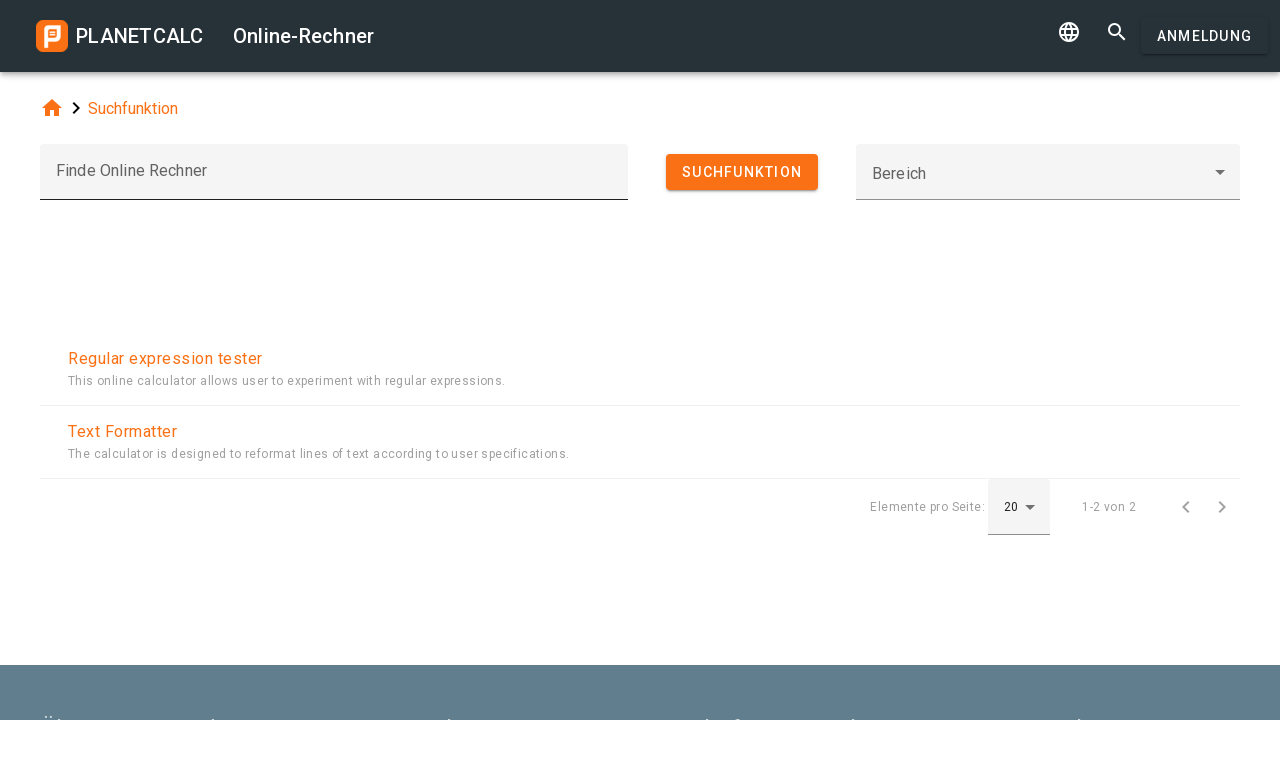

--- FILE ---
content_type: text/html; charset=UTF-8
request_url: https://de.planetcalc.com/search/?tag=1378
body_size: 4652
content:
<!doctype html><html lang="de">
<head>

	<meta charset="utf-8">
	<meta name="viewport" content="width=device-width, initial-scale=1.0">
	<link rel="preload" href="/font/pc-icons.woff2?t=2f4187228ca956c693a7216e80d6ea51" as="font" type="font/woff2" crossorigin/>
	<link rel="preconnect" href="https://fonts.gstatic.com" crossorigin/>
	<link href="https://fonts.googleapis.com/css?family=Roboto:300,400,500" rel="stylesheet">
	<link rel="preconnect" href="https://ajax.googleapis.com" crossorigin/>
	<link rel="icon" href="/favicon.svg" type="image/svg+xml">
<link rel="stylesheet" href="/style/min/planetcalc_common_3769.css">
<script async src="https://cdn.fuseplatform.net/publift/tags/2/3228/fuse.js"></script>

<style media="all">
.f_ {
	margin-top:0;
}
#search_result header, #search_result table thead { display:none;}
div.search-btn {	text-align:center;}
div.search-btn button { margin-top:10px; }
#publift_header{min-height:100px}#publift_hrec_1{min-height:250px}
@media (min-width:480px){#publift_header{min-height:60px}#publift_hrec_1{min-height:60px}}
@media (min-width:768px){#publift_header{min-height:90px}#publift_hrec_1{min-height:90px}}</style>
                                                                                                                         
<title>Online-Rechner</title>
</head>
<body id="ui_search" class="y1 search">
<div class="m1 q7 kb"><div class="q1"><div class="r1 s1 mdc-toolbar__section--shrink-to-fit" ><a href="/" class="u1 mb" title="Online-Rechner"><h2 class="u1">PLANETCALC <span class="cc kc">Online-Rechner</span></h2></a></div><div class="r1 t1" ><a id="btn_change_language_menu" class="material-icons cc n1" href="#">&#xe894;</a><a class="material-icons n1" href="/search/">&#xe8b6;</a><a href="/personal/" class="cc ob c2 g2" id="planetcalc_login">Anmeldung</a></div></div><div style="min-height:0;"><div id="change_language_menu" class="nc w0 g1" tabindex="0"><ul class="z0"  role="menu" aria-hidden="true"><li id="change_language_de" class="a1 f1" role="menuitem" tabindex="0"><span class="y0"><i class="material-icons">&#xe5ca;</i></span><span class="b1">Deutsch</span></li><li id="change_language_en" class="a1" role="menuitem" tabindex="-1" onclick="document.location.href='https:\/\/planetcalc.com\/search\/?language_select=en\u0026tag=1378';"><span class="y0"><i class="material-icons"> </i></span><span class="b1">English</span></li><li id="change_language_es" class="a1" role="menuitem" tabindex="-1" onclick="document.location.href='https:\/\/es.planetcalc.com\/search\/?language_select=es\u0026tag=1378';"><span class="y0"><i class="material-icons"> </i></span><span class="b1">Español</span></li><li id="change_language_pt" class="a1" role="menuitem" tabindex="-1" onclick="document.location.href='https:\/\/pt.planetcalc.com\/search\/?language_select=pt\u0026tag=1378';"><span class="y0"><i class="material-icons"> </i></span><span class="b1">Português</span></li><li id="change_language_ru" class="a1" role="menuitem" tabindex="-1" onclick="document.location.href='https:\/\/planetcalc.ru\/search\/?language_select=ru\u0026tag=1378';"><span class="y0"><i class="material-icons"> </i></span><span class="b1">Русский</span></li><li id="change_language_zh" class="a1" role="menuitem" tabindex="-1" onclick="document.location.href='https:\/\/zh.planetcalc.com\/search\/?language_select=zh\u0026tag=1378';"><span class="y0"><i class="material-icons"> </i></span><span class="b1">中文</span></li><li id="change_language_fr" class="a1" role="menuitem" tabindex="-1" onclick="document.location.href='https:\/\/fr.planetcalc.com\/search\/?language_select=fr\u0026tag=1378';"><span class="y0"><i class="material-icons"> </i></span><span class="b1">Français</span></li></ul></div></div></div><div id="main_div" class="jb"><div class="v_"><div class="w_"><div class="x_ j0"><div class="qb"><a class="material-icons" href="/">&#xe88a;</a><i class="material-icons">&#xe5cc;</i><a href="/search/">Suchfunktion</a></div></div><div class="x_ j0"><form method="get" action="/search/?language_select=de" id="dialogv696a4aab55f6b"><div class="f8 w_"><div class="x_ c0"><div style="position:relative"><div class="j4 g8"><input class="l4" type="text"  name="pattern" id="dialogv696a4aab55f6b_pattern"/><label class="h3" for="dialogv696a4aab55f6b_pattern">Finde Online Rechner</label><div class="_3"></div></div><div class="n4"><div id="hlp_dialogv696a4aab55f6b_pattern" class="e4 c4"></div></div></div></div><input type="hidden" value="" id="dialogv696a4aab55f6b_operation" name="operation"/><div class="x_ z_ search-btn"><div style="position:relative"><button class="c2 g2 s_" type="button" id="dialogv696a4aab55f6b_searchnow"><span class="f2 ">Suchfunktion</span></button>
</div></div><div class="x_ a0"><div style="position:relative"><div class="s3 _ h8"><i class="w3"></i><label class="h3 i3 h8" for="dialogv696a4aab55f6b_section">Bereich</label><select class="t3"  name="section" id="dialogv696a4aab55f6b_section"><option selected="selected"  value=""></option>
<option  value="8901">Fachkraft</option>
<option  value="8939">· · · Computers</option>
<option  value="8943">· · · Einheitenumwandler</option>
<option  value="8937">· · · Finanzen</option>
<option  value="8941">· · · Ingenieurwesen</option>
<option  value="8933">· · · Kryptographie</option>
<option  value="8947">· · · Navigation</option>
<option  value="8935">· · · Statistiken</option>
<option  value="8945">· · · Telekommunikation</option>
<option  value="8897">Leben</option>
<option  value="8907">· · · Datum und Uhrzeit</option>
<option  value="8905">· · · Gesundheit</option>
<option  value="8903">· · · Kalender</option>
<option  value="8899">Studie</option>
<option  value="8909">· · · Astronomie</option>
<option  value="8915">· · · Chemie</option>
<option  value="8911">· · · Mathematik</option>
<option  value="8917">· · · · · · Algebra</option>
<option  value="8925">· · · · · · · · · Kombinatorik</option>
<option  value="8931">· · · · · · · · · Lineare Algebra</option>
<option  value="8927">· · · · · · · · · Polynome</option>
<option  value="8929">· · · · · · · · · Zahlentheorie</option>
<option  value="8921">· · · · · · Angewandte Mathematik</option>
<option  value="8919">· · · · · · Geometrie</option>
<option  value="8923">· · · · · · Mathematische Analyse</option>
<option  value="8913">· · · Physik</option>
</select><div class="_3"></div></div><div class="n4"><div id="hlp_dialogv696a4aab55f6b_section" class="e4 c4"></div></div></div></div></div></form><script>function FormSearchv696a4aab55f6b() {var me = this;me.id = "dialogv696a4aab55f6b";me.GetElement = function () { return document.getElementById( me.id ); };me.GetEventHandlerName = function () { return "dialoghandlerv696a4aab55f6b"; };this.dialog_controls = [new DialogInput("pattern", this, 0,new ElementAccessorText()),new DialogInput("operation", this, 0,new ElementAccessorHidden()),new DialogInput("searchnow", this, 0,new ElementAccessorSubmit()),new DialogInput("section", this, 0,new ElementAccessorSelect())];me.dialog_controls._all ={};me.dialog_controls.forEach( function( e ) { if (me[e.id]===undefined) me[e.id] = e; me.dialog_controls._all[e.id] = e;} );this.addHandler = function ( handler ) {this.dialog_controls.forEach(function(c) { c.addHandler( handler);});};this.SetValues = function ( values ) {this.dialog_controls.forEach(function(c) {if ( values[c.id]!==undefined ) { c.SetValue( values[c.id] ); }});};this.Clear = function ( ) {this.dialog_controls.forEach(function( c) { c.ResetValue();});};this.SetDefaultValues = function () { this.Clear();};this.GetValues = function () {var ret = {}; this.dialog_controls.forEach(function( c) { ret[c.id] = c.GetValue();});return ret;};this.Validate = function ( ) {for(var i=0;i<me.dialog_controls.length;++i) if (!me.dialog_controls[i].Validate()) return false; return true;};this.layout = function ( ) {}};document.addEventListener("DOMContentLoaded", function(event) {var dlg = new FormSearchv696a4aab55f6b();
var hd = new function () {
			this.initdialog = function( dlg ) {
				this.Dialog = dlg;
			}
			this.oncommand = function( id ) {
				if ( id == "tag" ) { this.Dialog.section.SetValue(""); this.Dialog.GetElement().submit(); }
				if ( id == "clear" ) { this.Dialog.pattern.SetValue(""); this.Dialog.GetElement().submit(); }
			}
			this.onchanged = function( id ) {
				switch( id ) {
				case "section": this.Dialog.tag.SetValue("");
				case "tag" : this.Dialog.GetElement().submit(); break;
				}
			}
		};
hd.initdialog(dlg);dlg.addHandler(hd);window.dialoghandlerv696a4aab55f6b = hd;});</script></div><div class="x_ j0"><div id="publift_header" data-fuse="22916172279"></div><div class="n" id="search_result"><header><h4 class="_2 o" title="Suchergebnisse">Suchergebnisse</h4><span class="n9 x"></span></header><table ><thead><tr><th class="pc-column-header o9"><i class="material-icons hb x">&#xe5d8;</i><i class="material-icons y x">&#xe5db;</i>Name</th></tr><tbody><tr class="fb"><td><a href="/708/">Regular expression tester</a><div class="z">This online calculator allows user to experiment with regular expressions&period;</div></td></tr><tr class="fb"><td><a href="/1902/">Text Formatter</a><div class="z">The calculator is designed to reformat lines of text according to user specifications&period;</div></td></tr></tbody></table><footer class="w"><span class="pc-paging-items">Elemente pro Seite: </span><div class="s3 _ "><i class="w3"></i><select class="t3" id="search_result_page" ><option  value="5">5</option>
<option  value="10">10</option>
<option selected="selected"  value="20">20</option>
<option  value="50">50</option>
<option  value="100">100</option>
<option  value="1000">1000</option>
</select><div class="_3"></div></div><span data-pattern="%1 von %2" data-pagesize="20" class="cb"></span><button type="button" class="vb c2 pc-button-prev" title="Voriger Seite"><i class="material-icons">&#xe5cb;</i></button><button type="button" class="vb c2 pc-button-next" title="Nächste Seite"><i class="material-icons">&#xe5cc;</i></button></footer></div><script>function TableHandlersearch_result( accessor ){var opts = { xcel:false, accessor:accessor, formatters : [{ name:"name",formatter:{Format:function(cn,rec){return "<a href=\"/" + rec["pkID"] + "/\">" + rec["name"] + "</a><div class=\"z\">" + rec["description"]+"</div>";}}}
],adapter:null,table : document.getElementById("search_result")}; TableBaseHandler.call( this, opts );
		};document.addEventListener("DOMContentLoaded", function(){TableHandlersearch_result.prototype = Object.create(TableBaseHandler.prototype);TableHandlersearch_result.prototype.constructor =TableHandlersearch_result; var handler = new TableHandlersearch_result(new function() {
			var me = this;
			var url = "/service/artefacts/search/"; 
			var qc = { }; qc.from=0;qc.items=20;qc.sortcolumn="1";qc.sortdirection="ASC";qc.pattern="";qc.tag="1378";qc.section="";qc.corrected=null;qc.type="2,100";qc.maxitems=500;var initdata ={"params": {"from": 0,"items": 20,"sortcolumn": 1,"sortdirection": "ASC","pattern": "","tag": 1378,"section": "","corrected": null,"type": "2,100","maxitems": 500},"summary": {"total": 2},"recordset":null};this.update = function ( index, record, complete ) {
	}
	this.insert = function ( record, complete ) {
	}
	this.insertMany = function ( records, complete ) {
	}
	this.delete = function ( indexes, records, complete ) {
	}
	this.getRecords = function ( start,size,sortCol,sortAsc,formatters, complete ) {
	if ( initdata ) {
		var obj = initdata;
		initdata = null;
		complete( obj.recordset, obj.params.from, obj.summary.total );
	
		return;
	}
	qc.from=start,qc.items=size; 
	if ( sortCol>=0 && sortCol<formatters.length && sortAsc!==undefined ) {
		qc.sortcolumn = formatters[sortCol].name;
		qc.sortdirection = sortAsc?"ASC":"DESC";
	}
	BSMakePOSTRequest( url, 
	{ "OnResponse" : function ( obj ) {
		complete( obj.recordset, obj.params.from, obj.summary.total );
	
	}},qc ); 
	}
	});});</script><div id="publift_hrec_1" data-fuse="22916193052"></div></div>
</div>
</div>
</div><!-- container-->
	<div class="horizontal_divider"></div>
	<footer class="t7">
	<ol >
		<li><h4>Über</h4></li>
		<li><a href="/about/">Das Projekt</a></li>
		<li><a class="inline" href="//twitter.com/planetcalc" rel="nofollow" ><i class="material-icons">&#xf303;</i></a>
				</li>
	</ol>

	<ol >
		<li><h4>Bedingungen</h4></li>
		<li><a href="/terms/">Nutzungsbedingung</a></li>  
		<li><a href="/privacy/">Datenschutz Bestimmung</a></li>
	</ol>
	<ol >
		<li><h4>Rechner</h4></li>
		<li><a href="/all/">Alle Online-Rechner</a></li>
	</ol>
	<ol >
		<li><h4>Gemeinschaft</h4></li>
		<li><a href="/comments/">Alle Diskussionen</a></li>
		<li><a href="/allrequests/">Alle Anfragen</a></li>
		<li><a href="/sofia/">Sofia's Gallerie</a></li>
		<li><a href="/dev/">Für Entwickler</a></li>
	</ol>
	<ol >
		<li><h4>Sprache</h4></li>
<li><a href="#" onclick="document.location.href='https:\/\/de.planetcalc.com\/search\/?language_select=de\u0026tag=1378'" title="Deutsch">Deutsch</a></li><li><a href="#" onclick="document.location.href='https:\/\/planetcalc.com\/search\/?language_select=en\u0026tag=1378'" title="English">English</a></li><li><a href="#" onclick="document.location.href='https:\/\/es.planetcalc.com\/search\/?language_select=es\u0026tag=1378'" title="Español">Español</a></li><li><a href="#" onclick="document.location.href='https:\/\/pt.planetcalc.com\/search\/?language_select=pt\u0026tag=1378'" title="Português">Português</a></li><li><a href="#" onclick="document.location.href='https:\/\/planetcalc.ru\/search\/?language_select=ru\u0026tag=1378'" title="Русский">Русский</a></li><li><a href="#" onclick="document.location.href='https:\/\/zh.planetcalc.com\/search\/?language_select=zh\u0026tag=1378'" title="中文">中文</a></li><li><a href="#" onclick="document.location.href='https:\/\/fr.planetcalc.com\/search\/?language_select=fr\u0026tag=1378'" title="Français">Français</a></li>	</ol>
	<ol >
		<li><h4>Privater Bereich</h4></li>
		<li><a href="/personal/">
Anmeldung</a>
</li>
	</ol>
	<div class="pb">Copyright &copy; PlanetCalc Version:
	3.1.3794.0	</div>
</footer>
<script>if ( PCL===undefined ) {var PCL = {};}
	PCL.language_id='de';
PCL.minutes_ago_one="vor %1 Minute";PCL.minutes_ago_other="vor %1 Minuten";PCL.hours_ago_one="vor %1 Stunde";PCL.hours_ago_other="vor %1 Stunden";PCL.days_ago_one="vor %1 Tag";PCL.days_ago_other="vor %1 Tagen";PCL.months_ago_one="vor %1 Monat";PCL.months_ago_other="vor %1 Monaten";PCL.years_ago_one="vor %1 Jahr";PCL.years_ago_other="vor %1 Jahren";PCL.all="Alle";PCL.x_of_y="%1 von %2";PCL.items_per_page="Elemente pro Seite";PCL.next_page="Nächste Seite";PCL.prev_page="Voriger Seite";PCL.err_data_too_long="Größe der Berechnungsdaten is %1. Ihre Berechnungsdaten sind zu groß. Wir elauben nur %2.";PCL.userdata="Die Berechnung wurde von 2% von <a href=\"/personal/authorinfo/?id=%3\" rel=\"nofollow\">%1</a> gespeichert.";		PCL.pluralCodes = ['zero','one','two','few','many'];
	PCL.ordinalIR = function( n ) {
		var i = n, w=0,f=0,t=0,v=0;
		return "other";	}
	PCL.cardinalIR = function( n ) {
		var i = n, w=0,f=0,t=0,v=0;
		if (v==0 && i==1) return PCL.pluralCodes[1];return "other";	}
	PCL.getOrdinal = function(n){
		return PCL['ordinal_' + PCL.ordinalIR( n )];
	}
</script>
<script src="https://ajax.googleapis.com/ajax/libs/jquery/3.6.0/jquery.min.js" crossorigin="anonymous"></script><script src="/lib/min/3768/pla_a_3768.js"></script><script>
PLANETCALC.init();
</script>
</body>
</html>


--- FILE ---
content_type: text/html; charset=utf-8
request_url: https://www.google.com/recaptcha/api2/aframe
body_size: 268
content:
<!DOCTYPE HTML><html><head><meta http-equiv="content-type" content="text/html; charset=UTF-8"></head><body><script nonce="7scIdzF2XKvY-jkMrpi3xQ">/** Anti-fraud and anti-abuse applications only. See google.com/recaptcha */ try{var clients={'sodar':'https://pagead2.googlesyndication.com/pagead/sodar?'};window.addEventListener("message",function(a){try{if(a.source===window.parent){var b=JSON.parse(a.data);var c=clients[b['id']];if(c){var d=document.createElement('img');d.src=c+b['params']+'&rc='+(localStorage.getItem("rc::a")?sessionStorage.getItem("rc::b"):"");window.document.body.appendChild(d);sessionStorage.setItem("rc::e",parseInt(sessionStorage.getItem("rc::e")||0)+1);localStorage.setItem("rc::h",'1768573615070');}}}catch(b){}});window.parent.postMessage("_grecaptcha_ready", "*");}catch(b){}</script></body></html>